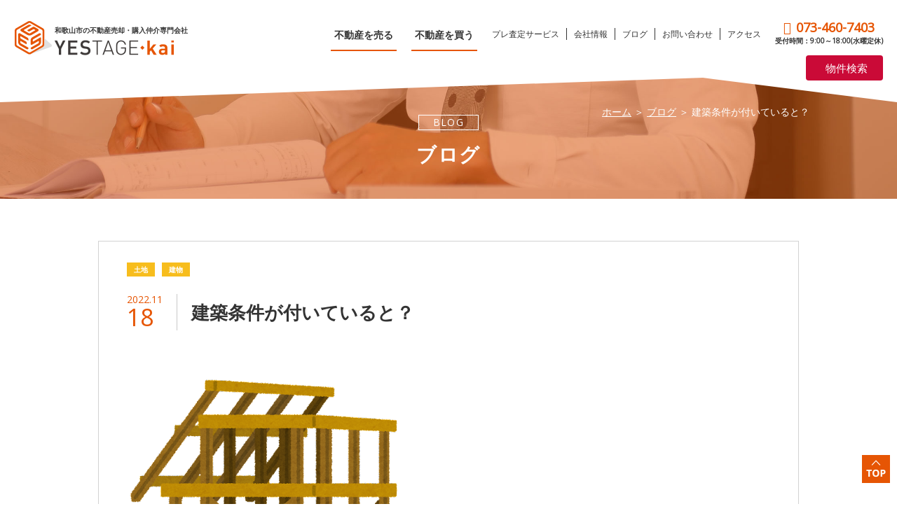

--- FILE ---
content_type: text/html; charset=UTF-8
request_url: https://yestage-kai.jp/blog/%E5%BB%BA%E7%AF%89%E6%9D%A1%E4%BB%B6%E3%81%8C%E4%BB%98%E3%81%84%E3%81%A6%E3%81%84%E3%82%8B%E3%81%A8%EF%BC%9F/
body_size: 38559
content:
<!DOCTYPE html>
<!--[if IE 7]>
<html class="ie ie7" lang="ja">
<![endif]-->
<!--[if IE 8]>
<html class="ie ie8" lang="ja">
<![endif]-->
<!--[if !(IE 7) & !(IE 8)]><!-->
<html lang="ja">
<!--<![endif]-->
<head>
<!-- Global site tag (gtag.js) - Google Analytics -->
<script async src="https://www.googletagmanager.com/gtag/js?id=UA-108367385-1"></script>
<script>
	window.dataLayer = window.dataLayer || [];
	function gtag(){dataLayer.push(arguments);}
	gtag('js', new Date());
	gtag('config', 'UA-108367385-1');
</script>
<!-- Global site tag (gtag.js) - Google Analytics -->
<script async src="https://www.googletagmanager.com/gtag/js?id=G-1LPJENPZHR"></script>
<script>
  window.dataLayer = window.dataLayer || [];
  function gtag(){dataLayer.push(arguments);}
  gtag('js', new Date());

  gtag('config', 'G-1LPJENPZHR');
</script>
<meta charset="UTF-8" />
<meta name="viewport" content="width=device-width, user-scalable=yes, maximum-scale=1.0, minimum-scale=1.0">
<link rel="stylesheet" href="https://code.ionicframework.com/ionicons/2.0.1/css/ionicons.min.css">
<link rel="stylesheet" type="text/css" href="https://yestage-kai.jp/wp/wp-content/themes/yestage-kai/css/reset.css" />
<link rel="stylesheet" type="text/css" href="https://yestage-kai.jp/wp/wp-content/themes/yestage-kai/css/common.css" />
<link href="https://fonts.googleapis.com/css?family=Open+Sans" rel="stylesheet">
<script src="https://ajax.googleapis.com/ajax/libs/jquery/1.8.3/jquery.min.js"></script>
<script src="https://yestage-kai.jp/wp/wp-content/themes/yestage-kai/js/vendor/jquery.waypoints.min.js"></script>
<script type="text/javascript" src="https://yestage-kai.jp/wp/wp-content/themes/yestage-kai/js/common.js"></script>
<link rel="stylesheet" type="text/css" href="https://yestage-kai.jp/wp/wp-content/themes/yestage-kai/css/blog2.css" />
<title>建築条件が付いていると？ - 株式会社イエステージkai: 和歌山の不動産売却・購入仲介</title>
<meta property="fb:app_id" content="1751846111514692">
<meta property="og:site_name" content="株式会社イエステージkai: 和歌山の不動産売却・購入仲介" />
<meta property="og:title" content="建築条件が付いていると？ - 株式会社イエステージkai: 和歌山の不動産売却・購入仲介" />
<meta property="og:type" content="article" />
<meta property="og:url" content="https://yestage-kai.jp/blog/%E5%BB%BA%E7%AF%89%E6%9D%A1%E4%BB%B6%E3%81%8C%E4%BB%98%E3%81%84%E3%81%A6%E3%81%84%E3%82%8B%E3%81%A8%EF%BC%9F/" />
<meta name="description" content="こんにちは！ &nbsp; ブログ担当の佐藤です。 最近ふと思うのですが、「ブログ」と打とうとすると「ブロック施工費」が一発で変換されるあたり、 あぁ～、このPCもがっつり不動産に染まってきたんだなと思ってしまいます（笑 [&hellip;]" />
<meta property="og:description" content="こんにちは！ &nbsp; ブログ担当の佐藤です。 最近ふと思うのですが、「ブログ」と打とうとすると「ブロック施工費」が一発で変換されるあたり、 あぁ～、このPCもがっつり不動産に染まってきたんだなと思ってしまいます（笑 [&hellip;]" />
<meta name="twitter:description" content="こんにちは！ &nbsp; ブログ担当の佐藤です。 最近ふと思うのですが、「ブログ」と打とうとすると「ブロック施工費」が一発で変換されるあたり、 あぁ～、このPCもがっつり不動産に染まってきたんだなと思ってしまいます（笑 [&hellip;]">
<meta property="og:image" content="https://yestage-kai.jp/wp/wp-content/uploads/2022/11/kensetsu_house_honegumi.png" />
<link rel="shortcut icon" href="https://yestage-kai.jp/wp/wp-content/themes/yestage-kai/img/favicon.ico" />
<meta name='robots' content='index, follow, max-image-preview:large, max-snippet:-1, max-video-preview:-1' />
	<style>img:is([sizes="auto" i], [sizes^="auto," i]) { contain-intrinsic-size: 3000px 1500px }</style>
	
	<!-- This site is optimized with the Yoast SEO plugin v26.8 - https://yoast.com/product/yoast-seo-wordpress/ -->
	<link rel="canonical" href="https://yestage-kai.jp/blog/建築条件が付いていると？/" />
	<meta property="og:locale" content="ja_JP" />
	<meta property="og:type" content="article" />
	<meta property="og:title" content="建築条件が付いていると？ - 株式会社イエステージkai: 和歌山の不動産売却・購入仲介" />
	<meta property="og:description" content="こんにちは！ &nbsp; ブログ担当の佐藤です。 最近ふと思うのですが、「ブログ」と打とうとすると「ブロック施工費」が一発で変換されるあたり、 あぁ～、このPCもがっつり不動産に染まってきたんだなと思ってしまいます（笑 [&hellip;]" />
	<meta property="og:url" content="https://yestage-kai.jp/blog/建築条件が付いていると？/" />
	<meta property="og:site_name" content="株式会社イエステージkai: 和歌山の不動産売却・購入仲介" />
	<meta property="article:published_time" content="2022-11-18T08:55:53+00:00" />
	<meta property="og:image" content="https://yestage-kai.jp/wp/wp-content/uploads/2022/11/kensetsu_house_honegumi.png" />
	<meta property="og:image:width" content="400" />
	<meta property="og:image:height" content="383" />
	<meta property="og:image:type" content="image/png" />
	<meta name="author" content="章子高澤" />
	<meta name="twitter:card" content="summary_large_image" />
	<meta name="twitter:label1" content="執筆者" />
	<meta name="twitter:data1" content="章子高澤" />
	<script type="application/ld+json" class="yoast-schema-graph">{"@context":"https://schema.org","@graph":[{"@type":"Article","@id":"https://yestage-kai.jp/blog/%e5%bb%ba%e7%af%89%e6%9d%a1%e4%bb%b6%e3%81%8c%e4%bb%98%e3%81%84%e3%81%a6%e3%81%84%e3%82%8b%e3%81%a8%ef%bc%9f/#article","isPartOf":{"@id":"https://yestage-kai.jp/blog/%e5%bb%ba%e7%af%89%e6%9d%a1%e4%bb%b6%e3%81%8c%e4%bb%98%e3%81%84%e3%81%a6%e3%81%84%e3%82%8b%e3%81%a8%ef%bc%9f/"},"author":{"name":"章子高澤","@id":"https://yestage-kai.jp/#/schema/person/c1376e8ef425728c42fb1847047e48e6"},"headline":"建築条件が付いていると？","datePublished":"2022-11-18T08:55:53+00:00","mainEntityOfPage":{"@id":"https://yestage-kai.jp/blog/%e5%bb%ba%e7%af%89%e6%9d%a1%e4%bb%b6%e3%81%8c%e4%bb%98%e3%81%84%e3%81%a6%e3%81%84%e3%82%8b%e3%81%a8%ef%bc%9f/"},"wordCount":15,"image":{"@id":"https://yestage-kai.jp/blog/%e5%bb%ba%e7%af%89%e6%9d%a1%e4%bb%b6%e3%81%8c%e4%bb%98%e3%81%84%e3%81%a6%e3%81%84%e3%82%8b%e3%81%a8%ef%bc%9f/#primaryimage"},"thumbnailUrl":"https://yestage-kai.jp/wp/wp-content/uploads/2022/11/kensetsu_house_honegumi.png","articleSection":["土地","建物"],"inLanguage":"ja"},{"@type":"WebPage","@id":"https://yestage-kai.jp/blog/%e5%bb%ba%e7%af%89%e6%9d%a1%e4%bb%b6%e3%81%8c%e4%bb%98%e3%81%84%e3%81%a6%e3%81%84%e3%82%8b%e3%81%a8%ef%bc%9f/","url":"https://yestage-kai.jp/blog/%e5%bb%ba%e7%af%89%e6%9d%a1%e4%bb%b6%e3%81%8c%e4%bb%98%e3%81%84%e3%81%a6%e3%81%84%e3%82%8b%e3%81%a8%ef%bc%9f/","name":"建築条件が付いていると？ - 株式会社イエステージkai: 和歌山の不動産売却・購入仲介","isPartOf":{"@id":"https://yestage-kai.jp/#website"},"primaryImageOfPage":{"@id":"https://yestage-kai.jp/blog/%e5%bb%ba%e7%af%89%e6%9d%a1%e4%bb%b6%e3%81%8c%e4%bb%98%e3%81%84%e3%81%a6%e3%81%84%e3%82%8b%e3%81%a8%ef%bc%9f/#primaryimage"},"image":{"@id":"https://yestage-kai.jp/blog/%e5%bb%ba%e7%af%89%e6%9d%a1%e4%bb%b6%e3%81%8c%e4%bb%98%e3%81%84%e3%81%a6%e3%81%84%e3%82%8b%e3%81%a8%ef%bc%9f/#primaryimage"},"thumbnailUrl":"https://yestage-kai.jp/wp/wp-content/uploads/2022/11/kensetsu_house_honegumi.png","datePublished":"2022-11-18T08:55:53+00:00","author":{"@id":"https://yestage-kai.jp/#/schema/person/c1376e8ef425728c42fb1847047e48e6"},"breadcrumb":{"@id":"https://yestage-kai.jp/blog/%e5%bb%ba%e7%af%89%e6%9d%a1%e4%bb%b6%e3%81%8c%e4%bb%98%e3%81%84%e3%81%a6%e3%81%84%e3%82%8b%e3%81%a8%ef%bc%9f/#breadcrumb"},"inLanguage":"ja","potentialAction":[{"@type":"ReadAction","target":["https://yestage-kai.jp/blog/%e5%bb%ba%e7%af%89%e6%9d%a1%e4%bb%b6%e3%81%8c%e4%bb%98%e3%81%84%e3%81%a6%e3%81%84%e3%82%8b%e3%81%a8%ef%bc%9f/"]}]},{"@type":"ImageObject","inLanguage":"ja","@id":"https://yestage-kai.jp/blog/%e5%bb%ba%e7%af%89%e6%9d%a1%e4%bb%b6%e3%81%8c%e4%bb%98%e3%81%84%e3%81%a6%e3%81%84%e3%82%8b%e3%81%a8%ef%bc%9f/#primaryimage","url":"https://yestage-kai.jp/wp/wp-content/uploads/2022/11/kensetsu_house_honegumi.png","contentUrl":"https://yestage-kai.jp/wp/wp-content/uploads/2022/11/kensetsu_house_honegumi.png","width":400,"height":383},{"@type":"BreadcrumbList","@id":"https://yestage-kai.jp/blog/%e5%bb%ba%e7%af%89%e6%9d%a1%e4%bb%b6%e3%81%8c%e4%bb%98%e3%81%84%e3%81%a6%e3%81%84%e3%82%8b%e3%81%a8%ef%bc%9f/#breadcrumb","itemListElement":[{"@type":"ListItem","position":1,"name":"ホーム","item":"https://yestage-kai.jp/"},{"@type":"ListItem","position":2,"name":"ブログ","item":"https://yestage-kai.jp/blog/"},{"@type":"ListItem","position":3,"name":"建築条件が付いていると？"}]},{"@type":"WebSite","@id":"https://yestage-kai.jp/#website","url":"https://yestage-kai.jp/","name":"株式会社イエステージkai: 和歌山の不動産売却・購入仲介","description":"株式会社イエステージkaiは、和歌山市で不動産売買仲介を事業としている会社です。売り手と買い手、どちらも安心できる不動産取引のサポートで、共に納得できる着地をモットーとしております。","potentialAction":[{"@type":"SearchAction","target":{"@type":"EntryPoint","urlTemplate":"https://yestage-kai.jp/?s={search_term_string}"},"query-input":{"@type":"PropertyValueSpecification","valueRequired":true,"valueName":"search_term_string"}}],"inLanguage":"ja"},{"@type":"Person","@id":"https://yestage-kai.jp/#/schema/person/c1376e8ef425728c42fb1847047e48e6","name":"章子高澤","image":{"@type":"ImageObject","inLanguage":"ja","@id":"https://yestage-kai.jp/#/schema/person/image/","url":"https://secure.gravatar.com/avatar/3b2130440b26af08489e970e459683baa4726b1eb41293b441b60f123b5ffa57?s=96&d=mm&r=g","contentUrl":"https://secure.gravatar.com/avatar/3b2130440b26af08489e970e459683baa4726b1eb41293b441b60f123b5ffa57?s=96&d=mm&r=g","caption":"章子高澤"},"url":"https://yestage-kai.jp/blog/author/takazawa/"}]}</script>
	<!-- / Yoast SEO plugin. -->


<link rel='dns-prefetch' href='//ajax.googleapis.com' />
<link rel='stylesheet' id='wp-block-library-css' href='https://yestage-kai.jp/wp/wp-includes/css/dist/block-library/style.min.css?ver=6.8.3' type='text/css' media='all' />
<style id='classic-theme-styles-inline-css' type='text/css'>
/*! This file is auto-generated */
.wp-block-button__link{color:#fff;background-color:#32373c;border-radius:9999px;box-shadow:none;text-decoration:none;padding:calc(.667em + 2px) calc(1.333em + 2px);font-size:1.125em}.wp-block-file__button{background:#32373c;color:#fff;text-decoration:none}
</style>
<style id='global-styles-inline-css' type='text/css'>
:root{--wp--preset--aspect-ratio--square: 1;--wp--preset--aspect-ratio--4-3: 4/3;--wp--preset--aspect-ratio--3-4: 3/4;--wp--preset--aspect-ratio--3-2: 3/2;--wp--preset--aspect-ratio--2-3: 2/3;--wp--preset--aspect-ratio--16-9: 16/9;--wp--preset--aspect-ratio--9-16: 9/16;--wp--preset--color--black: #000000;--wp--preset--color--cyan-bluish-gray: #abb8c3;--wp--preset--color--white: #ffffff;--wp--preset--color--pale-pink: #f78da7;--wp--preset--color--vivid-red: #cf2e2e;--wp--preset--color--luminous-vivid-orange: #ff6900;--wp--preset--color--luminous-vivid-amber: #fcb900;--wp--preset--color--light-green-cyan: #7bdcb5;--wp--preset--color--vivid-green-cyan: #00d084;--wp--preset--color--pale-cyan-blue: #8ed1fc;--wp--preset--color--vivid-cyan-blue: #0693e3;--wp--preset--color--vivid-purple: #9b51e0;--wp--preset--gradient--vivid-cyan-blue-to-vivid-purple: linear-gradient(135deg,rgba(6,147,227,1) 0%,rgb(155,81,224) 100%);--wp--preset--gradient--light-green-cyan-to-vivid-green-cyan: linear-gradient(135deg,rgb(122,220,180) 0%,rgb(0,208,130) 100%);--wp--preset--gradient--luminous-vivid-amber-to-luminous-vivid-orange: linear-gradient(135deg,rgba(252,185,0,1) 0%,rgba(255,105,0,1) 100%);--wp--preset--gradient--luminous-vivid-orange-to-vivid-red: linear-gradient(135deg,rgba(255,105,0,1) 0%,rgb(207,46,46) 100%);--wp--preset--gradient--very-light-gray-to-cyan-bluish-gray: linear-gradient(135deg,rgb(238,238,238) 0%,rgb(169,184,195) 100%);--wp--preset--gradient--cool-to-warm-spectrum: linear-gradient(135deg,rgb(74,234,220) 0%,rgb(151,120,209) 20%,rgb(207,42,186) 40%,rgb(238,44,130) 60%,rgb(251,105,98) 80%,rgb(254,248,76) 100%);--wp--preset--gradient--blush-light-purple: linear-gradient(135deg,rgb(255,206,236) 0%,rgb(152,150,240) 100%);--wp--preset--gradient--blush-bordeaux: linear-gradient(135deg,rgb(254,205,165) 0%,rgb(254,45,45) 50%,rgb(107,0,62) 100%);--wp--preset--gradient--luminous-dusk: linear-gradient(135deg,rgb(255,203,112) 0%,rgb(199,81,192) 50%,rgb(65,88,208) 100%);--wp--preset--gradient--pale-ocean: linear-gradient(135deg,rgb(255,245,203) 0%,rgb(182,227,212) 50%,rgb(51,167,181) 100%);--wp--preset--gradient--electric-grass: linear-gradient(135deg,rgb(202,248,128) 0%,rgb(113,206,126) 100%);--wp--preset--gradient--midnight: linear-gradient(135deg,rgb(2,3,129) 0%,rgb(40,116,252) 100%);--wp--preset--font-size--small: 13px;--wp--preset--font-size--medium: 20px;--wp--preset--font-size--large: 36px;--wp--preset--font-size--x-large: 42px;--wp--preset--spacing--20: 0.44rem;--wp--preset--spacing--30: 0.67rem;--wp--preset--spacing--40: 1rem;--wp--preset--spacing--50: 1.5rem;--wp--preset--spacing--60: 2.25rem;--wp--preset--spacing--70: 3.38rem;--wp--preset--spacing--80: 5.06rem;--wp--preset--shadow--natural: 6px 6px 9px rgba(0, 0, 0, 0.2);--wp--preset--shadow--deep: 12px 12px 50px rgba(0, 0, 0, 0.4);--wp--preset--shadow--sharp: 6px 6px 0px rgba(0, 0, 0, 0.2);--wp--preset--shadow--outlined: 6px 6px 0px -3px rgba(255, 255, 255, 1), 6px 6px rgba(0, 0, 0, 1);--wp--preset--shadow--crisp: 6px 6px 0px rgba(0, 0, 0, 1);}:where(.is-layout-flex){gap: 0.5em;}:where(.is-layout-grid){gap: 0.5em;}body .is-layout-flex{display: flex;}.is-layout-flex{flex-wrap: wrap;align-items: center;}.is-layout-flex > :is(*, div){margin: 0;}body .is-layout-grid{display: grid;}.is-layout-grid > :is(*, div){margin: 0;}:where(.wp-block-columns.is-layout-flex){gap: 2em;}:where(.wp-block-columns.is-layout-grid){gap: 2em;}:where(.wp-block-post-template.is-layout-flex){gap: 1.25em;}:where(.wp-block-post-template.is-layout-grid){gap: 1.25em;}.has-black-color{color: var(--wp--preset--color--black) !important;}.has-cyan-bluish-gray-color{color: var(--wp--preset--color--cyan-bluish-gray) !important;}.has-white-color{color: var(--wp--preset--color--white) !important;}.has-pale-pink-color{color: var(--wp--preset--color--pale-pink) !important;}.has-vivid-red-color{color: var(--wp--preset--color--vivid-red) !important;}.has-luminous-vivid-orange-color{color: var(--wp--preset--color--luminous-vivid-orange) !important;}.has-luminous-vivid-amber-color{color: var(--wp--preset--color--luminous-vivid-amber) !important;}.has-light-green-cyan-color{color: var(--wp--preset--color--light-green-cyan) !important;}.has-vivid-green-cyan-color{color: var(--wp--preset--color--vivid-green-cyan) !important;}.has-pale-cyan-blue-color{color: var(--wp--preset--color--pale-cyan-blue) !important;}.has-vivid-cyan-blue-color{color: var(--wp--preset--color--vivid-cyan-blue) !important;}.has-vivid-purple-color{color: var(--wp--preset--color--vivid-purple) !important;}.has-black-background-color{background-color: var(--wp--preset--color--black) !important;}.has-cyan-bluish-gray-background-color{background-color: var(--wp--preset--color--cyan-bluish-gray) !important;}.has-white-background-color{background-color: var(--wp--preset--color--white) !important;}.has-pale-pink-background-color{background-color: var(--wp--preset--color--pale-pink) !important;}.has-vivid-red-background-color{background-color: var(--wp--preset--color--vivid-red) !important;}.has-luminous-vivid-orange-background-color{background-color: var(--wp--preset--color--luminous-vivid-orange) !important;}.has-luminous-vivid-amber-background-color{background-color: var(--wp--preset--color--luminous-vivid-amber) !important;}.has-light-green-cyan-background-color{background-color: var(--wp--preset--color--light-green-cyan) !important;}.has-vivid-green-cyan-background-color{background-color: var(--wp--preset--color--vivid-green-cyan) !important;}.has-pale-cyan-blue-background-color{background-color: var(--wp--preset--color--pale-cyan-blue) !important;}.has-vivid-cyan-blue-background-color{background-color: var(--wp--preset--color--vivid-cyan-blue) !important;}.has-vivid-purple-background-color{background-color: var(--wp--preset--color--vivid-purple) !important;}.has-black-border-color{border-color: var(--wp--preset--color--black) !important;}.has-cyan-bluish-gray-border-color{border-color: var(--wp--preset--color--cyan-bluish-gray) !important;}.has-white-border-color{border-color: var(--wp--preset--color--white) !important;}.has-pale-pink-border-color{border-color: var(--wp--preset--color--pale-pink) !important;}.has-vivid-red-border-color{border-color: var(--wp--preset--color--vivid-red) !important;}.has-luminous-vivid-orange-border-color{border-color: var(--wp--preset--color--luminous-vivid-orange) !important;}.has-luminous-vivid-amber-border-color{border-color: var(--wp--preset--color--luminous-vivid-amber) !important;}.has-light-green-cyan-border-color{border-color: var(--wp--preset--color--light-green-cyan) !important;}.has-vivid-green-cyan-border-color{border-color: var(--wp--preset--color--vivid-green-cyan) !important;}.has-pale-cyan-blue-border-color{border-color: var(--wp--preset--color--pale-cyan-blue) !important;}.has-vivid-cyan-blue-border-color{border-color: var(--wp--preset--color--vivid-cyan-blue) !important;}.has-vivid-purple-border-color{border-color: var(--wp--preset--color--vivid-purple) !important;}.has-vivid-cyan-blue-to-vivid-purple-gradient-background{background: var(--wp--preset--gradient--vivid-cyan-blue-to-vivid-purple) !important;}.has-light-green-cyan-to-vivid-green-cyan-gradient-background{background: var(--wp--preset--gradient--light-green-cyan-to-vivid-green-cyan) !important;}.has-luminous-vivid-amber-to-luminous-vivid-orange-gradient-background{background: var(--wp--preset--gradient--luminous-vivid-amber-to-luminous-vivid-orange) !important;}.has-luminous-vivid-orange-to-vivid-red-gradient-background{background: var(--wp--preset--gradient--luminous-vivid-orange-to-vivid-red) !important;}.has-very-light-gray-to-cyan-bluish-gray-gradient-background{background: var(--wp--preset--gradient--very-light-gray-to-cyan-bluish-gray) !important;}.has-cool-to-warm-spectrum-gradient-background{background: var(--wp--preset--gradient--cool-to-warm-spectrum) !important;}.has-blush-light-purple-gradient-background{background: var(--wp--preset--gradient--blush-light-purple) !important;}.has-blush-bordeaux-gradient-background{background: var(--wp--preset--gradient--blush-bordeaux) !important;}.has-luminous-dusk-gradient-background{background: var(--wp--preset--gradient--luminous-dusk) !important;}.has-pale-ocean-gradient-background{background: var(--wp--preset--gradient--pale-ocean) !important;}.has-electric-grass-gradient-background{background: var(--wp--preset--gradient--electric-grass) !important;}.has-midnight-gradient-background{background: var(--wp--preset--gradient--midnight) !important;}.has-small-font-size{font-size: var(--wp--preset--font-size--small) !important;}.has-medium-font-size{font-size: var(--wp--preset--font-size--medium) !important;}.has-large-font-size{font-size: var(--wp--preset--font-size--large) !important;}.has-x-large-font-size{font-size: var(--wp--preset--font-size--x-large) !important;}
:where(.wp-block-post-template.is-layout-flex){gap: 1.25em;}:where(.wp-block-post-template.is-layout-grid){gap: 1.25em;}
:where(.wp-block-columns.is-layout-flex){gap: 2em;}:where(.wp-block-columns.is-layout-grid){gap: 2em;}
:root :where(.wp-block-pullquote){font-size: 1.5em;line-height: 1.6;}
</style>
<script type="text/javascript" src="https://ajax.googleapis.com/ajax/libs/jquery/1.11.2/jquery.min.js?ver=6.8.3" id="jquery-js"></script>
</head>
<body>
<div id="wrapper">
		<div class="totop">
		<a href="#wrapper"><img src="https://yestage-kai.jp/wp/wp-content/themes/yestage-kai/images/sidebar_totop.png" alt="TOP"></a>
	</div>
	<header>
    <div id="top-head">
      <div id="mobile-head">
        <a href="https://yestage-kai.jp/" class="logo_a"><h1 class="logo"><span>和歌山市の不動産売却・購入仲介専門会社</span><br class="br_sp"><img src="https://yestage-kai.jp/wp/wp-content/themes/yestage-kai/images/ttl_img@2x.png" alt="YESTAGE・kai" width="172" height="26" /></h1></a>
        <li class="property_search_sp"><a href="https://asp.athome.jp/070739/shumoku" target="_blank"><i class="ion-ios-search"></i>物件検索</a></li>
        <div id="nav-toggle">
          <div>
            <span></span>
            <span></span>
            <span></span>
            <p>MENU</p>
          </div>
        </div>
        <nav class="menu" id="js__nav">
          <ul>
            <li class="nav_b_m"><a href="https://yestage-kai.jp/sell/">不動産を売る</a></li>
            <li class="nav_b_m"><a href="https://yestage-kai.jp/buy/">不動産を買う</a></li>
            <li><a href="https://yestage-kai.jp/assessment/">プレ査定サービス</a></li>
            <li><a href="https://yestage-kai.jp/about/">会社情報</a></li>
            <li><a href="https://yestage-kai.jp/blog/">ブログ</a></li>
            <li><a href="https://yestage-kai.jp/contact/">お問い合わせ</a></li>
            <li class="last"><a href="https://yestage-kai.jp/access/">アクセス</a></li>
            <li class="nav_tel_m"><a href="tel:0734607403" class="nav_tel_ma">073-460-7403</a><br class="br-sp"><span>受付時間：9:00～18:00(水曜定休)</span></li>
            <li id="touch" class="nav_tel_m">タップするとお電話いただけます</li>
          </ul>
        </nav>
      </div>
      <div id="pc-head">
        <nav>
          <ul>
            <li class="logo nav_h"><h1><a href="https://yestage-kai.jp/"><span>和歌山市の不動産売却・購入仲介専門会社</span><br><img src="https://yestage-kai.jp/wp/wp-content/themes/yestage-kai/images/ttl_img@2x.png" alt="YESTAGE・kai" width="172" height="26" /></a></h1></li>
            <li class="nav_b"><a href="https://yestage-kai.jp/sell/">不動産を売る</a></li>
            <li class="nav_b"><a href="https://yestage-kai.jp/buy/">不動産を買う</a></li>
            <li class="nav_s"><a href="https://yestage-kai.jp/assessment/">プレ査定サービス</a></li>
            <li class="nav_s"><a href="https://yestage-kai.jp/about/">会社情報</a></li>
            <li class="nav_s"><a href="https://yestage-kai.jp/blog/">ブログ</a></li>
            <li class="nav_s"><a href="https://yestage-kai.jp/contact/">お問い合わせ</a></li>
            <li class="nav_s last"><a href="https://yestage-kai.jp/access/">アクセス</a></li>
            <li class="nav_tel nav_h"><a href="tel:0734607403">073-460-7403</a><br><span>受付時間：9:00～18:00(水曜定休)</span></li>
            <li class="property_search"><a href="https://asp.athome.jp/070739/shumoku" target="_blank"><i class="ion-ios-search"></i>物件検索</a></li>
          </ul>
        </nav>
      </div>
    </div>
  <div class="mainVisual">
    <div class="content_arw"></div>
    <div class="inner pankuzu_b">
      <ol class="topic-path mt30">
        <li><a href="https://yestage-kai.jp/">ホーム</a> ＞ </li>
        <li><a href="https://yestage-kai.jp/blog/">ブログ</a> ＞ </li>
        <li>建築条件が付いていると？</li>
      </ol>
      <p>BLOG</p>
      <h2>ブログ</h2>
    </div>
  </div>
  </header>
  <main>
    <section id="blog">
      <div class="inner">
        <div class="blog_syousai">
                    <dl class="blog_list_box_s">
            <dt>2022.11<span class="pc_none">.</span><br class="br_sp"><span class="day">18</span></dt>
            <dd><h3 class="blog_ttl">建築条件が付いていると？</h3></dd>
          </dl>
          <div class="cat_box">
            <p class="category_ttl_s">土地</p><p class="category_ttl_s">建物</p>          </div>
          <p>
            <img width="400" height="383" src="https://yestage-kai.jp/wp/wp-content/uploads/2022/11/kensetsu_house_honegumi.png" class="attachment-single_large size-single_large wp-post-image" alt="" decoding="async" fetchpriority="high" srcset="https://yestage-kai.jp/wp/wp-content/uploads/2022/11/kensetsu_house_honegumi.png 400w, https://yestage-kai.jp/wp/wp-content/uploads/2022/11/kensetsu_house_honegumi-300x287.png 300w" sizes="(max-width: 400px) 100vw, 400px" />          </p>
          <p>こんにちは！</p>
<p>&nbsp;</p>
<p>ブログ担当の佐藤です。</p>
<p>最近ふと思うのですが、「ブログ」と打とうとすると「ブロック施工費」が一発で変換されるあたり、</p>
<p>あぁ～、このPCもがっつり不動産に染まってきたんだなと思ってしまいます（笑）</p>
<p>の</p>
<p>やはり、単語が難しい事が多いので変換で困っているパターンは多いです。</p>
<p>&nbsp;</p>
<p><img decoding="async" class="alignnone size-medium wp-image-5547" src="https://yestage-kai.jp/wp/wp-content/uploads/2022/11/kensetsu_house_honegumi-300x287.png" alt="" width="300" height="287" srcset="https://yestage-kai.jp/wp/wp-content/uploads/2022/11/kensetsu_house_honegumi-300x287.png 300w, https://yestage-kai.jp/wp/wp-content/uploads/2022/11/kensetsu_house_honegumi.png 400w" sizes="(max-width: 300px) 100vw, 300px" /></p>
<p>さてさて、本日は建築条件付きの土地についてです。</p>
<p>そもそも建築条件付きの土地ってどういうもの？というところからなのですが。</p>
<p>&nbsp;</p>
<p>簡単に言うと「決まったメーカーでしか建てられない土地」という事です。</p>
<p>&nbsp;</p>
<p>決められないのはちょっと。。。と思う方もいらっしゃるかもしれませんが、これから建築メーカーを探される方には結構オススメできます。</p>
<p>&nbsp;</p>
<p>なぜかというと、</p>
<p>&nbsp;</p>
<p>総額がわかりやすい</p>
<p>&nbsp;</p>
<p>という事があります。</p>
<p>&nbsp;</p>
<p>&nbsp;</p>
<p>不動産の取引の中で最も気にする部分って金額ですよね？</p>
<p>土地によっては、水道管を引き込んだり、下水の受益者負担金を支払ったり、浄化槽の水を流すのに排水放流負担金がかかったり、分譲地でも境界ブロック施工費がかかったり・・・・</p>
<p>&nbsp;</p>
<p>必要なお金って結構多いんです。</p>
<p>&nbsp;</p>
<p>これが、売主側のメーカーで建てる事になりますので、見積の段階から諸経費で大きな誤差が出ることが少ないのです。</p>
<p>&nbsp;</p>
<p>土地探しをしていくと、色々な土地に出会います。</p>
<p>諸経費が多くかかる土地もあれば、少なくて済む土地もあります。</p>
<p>&nbsp;</p>
<p>建物も、土地も結局は総額で安いか高いか？というところが大事になってきますので、是非検討頂けたらと思います。</p>
<p>&nbsp;</p>
<p>建築条件付きの分譲地！もちろんご紹介できます。</p>
<p>各種メーカーさんの強みもお伝えできますので是非一度お問い合わせくださいね！</p>
          <div class="sns_wrap">
                        <dl class="sns_box_wrap">
              <dt>SHARE <br>THIS POST</dt>
              <dd>
                <div class="sns_s_wrap">
                  <ul class="sns_s_box">
                    <li>
                      <div id="fb-root"></div>
                      <script>(function(d, s, id) {
                        var js, fjs = d.getElementsByTagName(s)[0];
                        if (d.getElementById(id)) return;
                        js = d.createElement(s); js.id = id;
                        js.src = 'https://connect.facebook.net/ja_JP/sdk.js#xfbml=1&version=v3.1&appId=195901294361307&autoLogAppEvents=1';
                        fjs.parentNode.insertBefore(js, fjs);
                      }(document, 'script', 'facebook-jssdk'));</script>
                      <div class="fb-share-button" data-href="https://yestage-kai.jp/blog/%e5%bb%ba%e7%af%89%e6%9d%a1%e4%bb%b6%e3%81%8c%e4%bb%98%e3%81%84%e3%81%a6%e3%81%84%e3%82%8b%e3%81%a8%ef%bc%9f/" data-layout="box_count" data-size="small" data-mobile-iframe="true"><a target="_blank" href="https://www.facebook.com/sharer/sharer.php?u=https%3A%2F%2Fyestage-kai.jp%2F&amp;src=sdkpreparse" class="fb-xfbml-parse-ignore">シェア</a></div>
                    </li>
                    <li>
                      <script>!function(d,s,id){var js,fjs=d.getElementsByTagName(s)[0],p=/^http:/.test(d.location)?'http':'https';if(!d.getElementById(id)){js=d.createElement(s);js.id=id;js.src=p+'://platform.twitter.com/widgets.js';fjs.parentNode.insertBefore(js,fjs);}}(document, 'script', 'twitter-wjs');</script>
                      <a class="twitter-share-button" href="https://twitter.com/intent/tweet">ツイート</a>
                    </li>
                    <li>
                      <a href="http://b.hatena.ne.jp/entry/https://yestage-kai.jp/blog/%e5%bb%ba%e7%af%89%e6%9d%a1%e4%bb%b6%e3%81%8c%e4%bb%98%e3%81%84%e3%81%a6%e3%81%84%e3%82%8b%e3%81%a8%ef%bc%9f/" class="hatena-bookmark-button" data-hatena-bookmark-layout="vertical-normal" data-hatena-bookmark-lang="ja" title="このエントリーをはてなブックマークに追加"><img src="https://b.st-hatena.com/images/entry-button/button-only@2x.png" alt="このエントリーをはてなブックマークに追加" width="20" height="20" style="border: none;" /></a><script type="text/javascript" src="https://b.st-hatena.com/js/bookmark_button.js" charset="utf-8" async="async"></script>
                    </li>
                    <li>
                      <a href='https://feedly.com/i/subscription/feed/https%3A%2F%2Fyestage-kai.jp%2Ffeed%2F' target='blank'><img id='feedlyFollow' src='https://s3.feedly.com/img/follows/feedly-follow-rectangle-flat-medium_2x.png' alt='follow us in feedly' width='71' height='28'></a>
                    </li>
                    <li>
                      <a data-pocket-label="pocket" data-pocket-count="vertical" class="pocket-btn" data-lang="en"></a>
                      <script type="text/javascript">!function(d,i){if(!d.getElementById(i)){var j=d.createElement("script");j.id=i;j.src="https://widgets.getpocket.com/v1/j/btn.js?v=1";var w=d.getElementById(i);d.body.appendChild(j);}}(document,"pocket-btn-js");</script>
                    </li>
                  </ul>
                </div>
              </dd>
            </dl>         
          </div>
                  </div>
        <h3>最新記事</h3>
        <ul class="flex_wrap ml_36 blog_list_wrap">
                    <li class="col-sm-33_2 border_gray">
            <a href="https://yestage-kai.jp/blog/2024-0521/">
              <img width="310" height="205" src="https://yestage-kai.jp/wp/wp-content/uploads/2024/05/2ab0482e4bde41d944fa16307bfac6ad-310x205.jpg" class="attachment-archive_small size-archive_small wp-post-image" alt="" decoding="async" loading="lazy" srcset="https://yestage-kai.jp/wp/wp-content/uploads/2024/05/2ab0482e4bde41d944fa16307bfac6ad-310x205.jpg 310w, https://yestage-kai.jp/wp/wp-content/uploads/2024/05/2ab0482e4bde41d944fa16307bfac6ad-1024x682.jpg 1024w" sizes="auto, (max-width: 310px) 100vw, 310px" />              <div>
                  <dl class="blog_list_box">
                    <dt>2024.05<span class="pc_none">.</span><br class="br_sp"><span class="day">21</span></dt>
                    <dd>『契約内容の主な目的』とは？</dd>
                  </dl>
                  <div class="cat_box">
                    <p class="category_ttl">土地</p><p class="category_ttl">建物</p><p class="category_ttl">契約</p>                  </div>
                  <p>近年、契約で重視されるものに 「契約の目的」があります。 &nbsp;…</p>
              </div>
            </a>
          </li>
                    <li class="col-sm-33_2 border_gray">
            <a href="https://yestage-kai.jp/blog/2024-0420/">
              <img width="310" height="205" src="https://yestage-kai.jp/wp/wp-content/uploads/2024/04/33dc1b04a46d585864e440a609f1c15b-310x205.jpg" class="attachment-archive_small size-archive_small wp-post-image" alt="" decoding="async" loading="lazy" />              <div>
                  <dl class="blog_list_box">
                    <dt>2024.04<span class="pc_none">.</span><br class="br_sp"><span class="day">20</span></dt>
                    <dd>「海底地滑り津波」は早い！</dd>
                  </dl>
                  <div class="cat_box">
                    <p class="category_ttl">土地</p><p class="category_ttl">その他</p>                  </div>
                  <p>「海底地滑り津波」 &nbsp; 今年の能登半島地震のニュースで 初め…</p>
              </div>
            </a>
          </li>
                    <li class="col-sm-33_2 border_gray">
            <a href="https://yestage-kai.jp/blog/2024-0415/">
              <img width="310" height="205" src="https://yestage-kai.jp/wp/wp-content/uploads/2024/04/text_goldenweek_gw-310x205.png" class="attachment-archive_small size-archive_small wp-post-image" alt="" decoding="async" loading="lazy" />              <div>
                  <dl class="blog_list_box">
                    <dt>2024.04<span class="pc_none">.</span><br class="br_sp"><span class="day">15</span></dt>
                    <dd>GW期間中の営業について</dd>
                  </dl>
                  <div class="cat_box">
                    <p class="category_ttl">その他</p>                  </div>
                  <p>株式会社イエステージ・ｋａｉのゴールデンウイーク期間中の営業についてお…</p>
              </div>
            </a>
          </li>
                  </ul>
        <a class="blog_more" href="https://yestage-kai.jp/blog/"><p>記事一覧に戻る</p></a>
      </div>
    </section>
    <!-- contact -->
    <section id="contact">
      <div class="inner">
        <div>
          <ul class="contact_banner flex_wrap">
            <li class="column2">
              <a href="tel:0734607403">
                <div class="tel_b">
                  <p>＼お電話でのご相談もお気軽にどうぞ／<br><span class="icon_tel">073-460-7403</span></p>
                  <p class="contact_dis">受付時間：9:00～18:00(水曜定休)</p>
                </div>
              </a>
            </li>
            <li class="column2">
              <a href="../assessment/index.html">
                <div class="service_b">
                  <p>＼不動産の適正売却価格を知ろう／<br><span>無料プレ査定サービス</span></p>
                  <p class="contact_dis">サービスご利用完全無料、無理な営業は行いません</p>
                </div>
              </a>
            </li>
          </ul>
        </div>
        <p class="service_dis">※プレ査定サービスはご提供いただいた情報からの目安査定となります。<br class="br_sp">詳細な査定は訪問査定をご依頼ください。</p>
      </div>
    </section>
    <section id="pankuzu_f">
      <div class="inner">
        <ol class="topic-path_f mt30">
        <li><a href="https://yestage-kai.jp/">TOP</a> ＞ </li>
        <li><a href="https://yestage-kai.jp/blog/">ブログ</a> ＞ </li>
        <li>建築条件が付いていると？</li>
        </ol>
      </div>
    </section>
  </main>
  <footer>
  <section id="footer">
    <div class="sitemap">
      <div class="logo_wrap">
        <a href="https://yestage-kai.jp/"><p class="logo2">人と人とをコネクティング<br><img src="https://yestage-kai.jp/wp/wp-content/themes/yestage-kai/images/ttl_img@2x.png" alt="YESTAGE・kai" width="172" height="26"></p></a>
      </div>
      <div class="sitemap_wrap">
        <div class="inner">
          <ul class="sitemap_li">
            <li><a href="https://yestage-kai.jp/">TOP</a></li>
            <li><a href="https://yestage-kai.jp/sell/">不動産を売る</a></li>
            <li><a href="https://yestage-kai.jp/buy/">不動産を買う</a></li>
            <li><a href="https://yestage-kai.jp/assessment/">プレ査定サービス</a></li>
            <li><a href="https://yestage-kai.jp/about/">会社情報</a></li>
            <li><a href="https://yestage-kai.jp/blog/">ブログ</a></li>
            <li><a href="https://yestage-kai.jp/contact/">お問い合わせ</a></li>
            <li><a href="https://yestage-kai.jp/access/">アクセス</a></li>
          </ul>
        </div>
      </div>
    </div>
    <div class="inner">
      <div class="copyR_wrap">
        <div class="link_wrap orange_b bold">
          <p>和歌山の不動産をValue UP!</p>
          <p class="link"><a href="http://www.yestage.jp/" target="_blank">YESTAGEグループサイト</a></p>
        </div>
        <div>
          <p class="copyR">Copyright © 2017 YESTAGE kai All Rights Reserved.</p>
        </div>
      </div>
    </div>
  </section>
</footer>
</div>
<script type="speculationrules">
{"prefetch":[{"source":"document","where":{"and":[{"href_matches":"\/*"},{"not":{"href_matches":["\/wp\/wp-*.php","\/wp\/wp-admin\/*","\/wp\/wp-content\/uploads\/*","\/wp\/wp-content\/*","\/wp\/wp-content\/plugins\/*","\/wp\/wp-content\/themes\/yestage-kai\/*","\/*\\?(.+)"]}},{"not":{"selector_matches":"a[rel~=\"nofollow\"]"}},{"not":{"selector_matches":".no-prefetch, .no-prefetch a"}}]},"eagerness":"conservative"}]}
</script>
</body>
</html>

--- FILE ---
content_type: application/javascript
request_url: https://yestage-kai.jp/wp/wp-content/themes/yestage-kai/js/common.js
body_size: 3416
content:
// JavaScript Document
$(function() {
        //メインビジュアル装飾
      $(document).ready(function () {
      var wsize = $(window).width();
      var arwsize = wsize/3-150;
      var leftsize = wsize-arwsize;
      $(".content_arw").css("border-right", arwsize + "px solid #fff");
      $(".content_arw").css("border-left", leftsize + "px solid #fff");
      });
      $(window).resize(function () {
      var wsize = $(window).width();
      var arwsize = wsize/3;
      var leftsize = wsize-arwsize;
      $(".content_arw").css("border-right", arwsize + "px solid #fff");
      $(".content_arw").css("border-left", leftsize + "px solid #fff");
    });
    //pcとspで画像入れ替え
    var wid = $(window).width();
    if( wid < 640 ){
      $('.imgChange').each(function(){
        $(this).attr("src",$(this).attr("src").replace('_pc', '_sp'));
      });
    }
    var $body = $('body');
    var flag = "open";
    //開閉用ボタンをクリックでクラスの切替え
    $('#nav-toggle').on('click', function () {
        $body.toggleClass('open');
        //$('#nav-toggle p').text("CLOSE");
        if(flag == "close"){ //もしflagがcloseだったら
          $('#nav-toggle p').text("MENU");
          flag = "open"; //flagをopenにする
        }
        else{ //もしflagがopenだったら
          $('#nav-toggle p').text("CLOSE");
          flag = "close"; //flagをcloseにする
        }
    });
    //メニュー名以外の部分をクリックで閉じる
    $('#js__nav').on('click', function () {
        $body.removeClass('open');
        $('#nav-toggle p').text("MENU");
    });     
    // タブをクリックすると
    $(".sp_tab a").click(function(){
        // 一度全てのコンテンツを非表示にする
        $("#contents p").hide();
 
        // 次に選択されたコンテンツを再表示する
        $($(this).attr("href")).show();
         
        // 現在のcurrentクラスを削除
        $(".current").removeClass("current");
         
        // 選択されたタブ（自分自身）にcurrentクラスを追加
        $(this).addClass("current");
 
         
        return false;
    });
    //サイドバーナビ表示
    $('.btn-1').click(function () {
      $('.open-1').toggleClass('active');
      $(this).toggleClass('on');
      $(this).toggleClass('move-1');
      $('.btn_c').on('click', function () {
      $('#side_navi').removeClass('active');
    });
  });
  // スクロールのオフセット値
  var offsetY = -10;
  // スクロールにかかる時間
  var time = 500;

  // ページ内リンクのみを取得
  $('a[href^=#]').click(function() {
    // 移動先となる要素を取得
    var target = $(this.hash);
    if (!target.length) return ;
    // 移動先となる値
    var targetY = target.offset().top+offsetY;
    // スクロールアニメーション
    $('html,body').animate({scrollTop: targetY}, time, 'swing');
    // ハッシュ書き換えとく
    window.history.pushState(null, null, this.hash);
    // デフォルトの処理はキャンセル
    return false;
  });
  // フッター固定コンタクト
	$(window).scroll(function(){
		if ($(window).scrollTop() > 200) {
			$('#footer_nav_sp').addClass('visible');
		} else {
			$('#footer_nav_sp').removeClass('visible');
		}
	});
  $(window).scroll(function(){
		if ($(window).scrollTop() > 200) {
			$('#footer_nav').addClass('visible');
		} else {
			$('#footer_nav').removeClass('visible');
		}
	});
});
